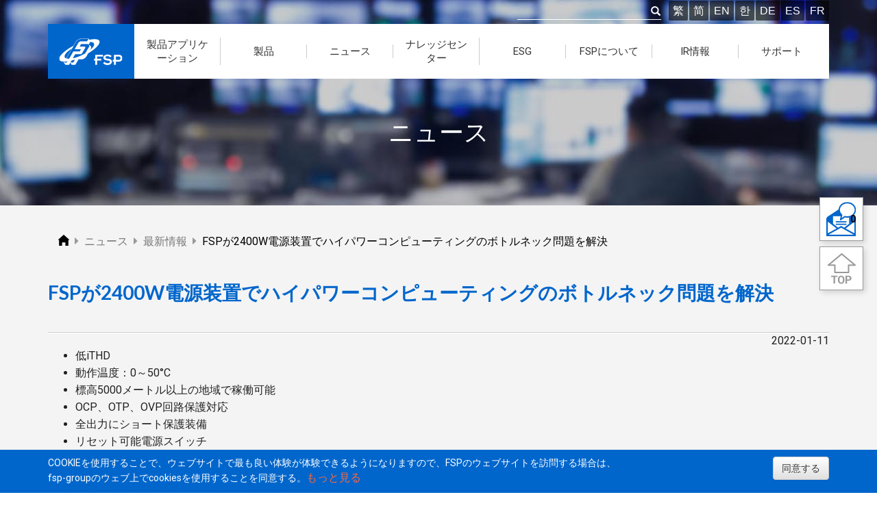

--- FILE ---
content_type: text/html; charset=UTF-8
request_url: https://www.fsp-group.com/jp/news-131.html
body_size: 10765
content:
<!DOCTYPE html>
<html lang="ja-jp" prefix='og: https://ogp.me/ns#'>
<head>
	<meta charset="utf-8" />
	<meta name="viewport" content="width=device-width, initial-scale=1" />
	<meta http-equiv="X-UA-Compatible" content="IE=9; IE=8; IE=7" />
	<meta name="google-site-verification" content="c8J6oROViJvAvgB0mYn5K9AMxGOcT9Mvl_PZwrPLGbM" />
	
	<link rel="shortcut icon" type="image/x-icon" href="/favicon.ico">
    <link rel="icon" type="image/x-icon" href="/favicon.ico">	
	<link rel="icon" type="image/png" href="/favicon-32x32.png" sizes="32x32">
	<link rel="icon" type="image/png" href="/favicon-64x64.png" sizes="64x64">
	<link rel="icon" type="image/png" href="/favicon-192x192.png" sizes="192x192">
	
		
	<!-- Google Tag Manager -->
	<script>(function(w,d,s,l,i){w[l]=w[l]||[];w[l].push({'gtm.start':
	new Date().getTime(),event:'gtm.js'});var f=d.getElementsByTagName(s)[0],
	j=d.createElement(s),dl=l!='dataLayer'?'&l='+l:'';j.async=true;j.src=
	'https://www.googletagmanager.com/gtm.js?id='+i+dl;f.parentNode.insertBefore(j,f);
	})(window,document,'script','dataLayer','GTM-K6SD64G');</script>
	<!-- End Google Tag Manager -->
	
	<base href="https://www.fsp-group.com/jp/" />
	<title>FSPが2400W電源装置でハイパワーコンピューティングのボトルネック問題を解決 | FSPテクノロジー</title>
	<meta name="keywords" content="" />
	<meta name="description" content="FSP2400-20FMはFSPの第三世代フラッグシップ製品であり、CRPS（共通冗長化電源）業界規格に準拠しています。最新世代製品の電力は前モデルの550ワットから2400ワット..." />
	<link rel="canonical" href="https://www.fsp-group.com/jp/news-131.html">
<meta property='fb:admins' content='100000405395893' />
<meta property='fb:app_id' content='642760455928853' />
<meta property='og:title' content='FSPが2400W電源装置でハイパワーコンピューティングのボトルネック問題を解決'></meta>
<meta property='og:type' content='article'></meta>
<meta property='og:url' content='https://www.fsp-group.com/jp/news-131.html'></meta>
<meta property='og:image' content='https://www.fsp-group.com/imgs/news/211126-61A09E7FF0E8D.png'></meta>
<meta content='https://www.facebook.com/FSP.global/' property='article:author'/>
<meta property='og:description' content='FSP2400-20FMはFSPの第三世代フラッグシップ製品であり、CRPS（共通冗長化電源）業界規格に準拠しています。最新世代製品の電力は前モデルの550ワットから2400ワット...'/>
	<link rel="alternate" hreflang="zh-Hant" href="https://www.fsp-group.com/tw/news-131.html" title="繁體中文" />
	<link rel="alternate" hreflang="zh-CN" href="https://www.fsp-group.com/cn/news-131.html" title="简体中文" />
	<link rel="alternate" hreflang="en-US" href="https://www.fsp-group.com/en/news-131.html" title="English" />
	<link rel="alternate" hreflang="ja-JP" href="https://www.fsp-group.com/jp/news-131.html" title="日本語" />
	<link rel="alternate" hreflang="ko-KR" href="https://www.fsp-group.com/kr/news-131.html" title="韓語" />
	<link rel="alternate" hreflang="x-default" href="https://www.fsp-group.com/en/news-131.html" title="English">			
	<link href="//fonts.googleapis.com/css?family=Roboto:400,300,500,700" rel="stylesheet" type="text/css" />
	<link href="https://use.fontawesome.com/releases/v5.6.3/css/all.css" rel="stylesheet" integrity="sha384-UHRtZLI+pbxtHCWp1t77Bi1L4ZtiqrqD80Kn4Z8NTSRyMA2Fd33n5dQ8lWUE00s/" crossorigin="anonymous">
	<link href="../js/bootstrap-3.3.6-dist/css/bootstrap.min.css" rel="stylesheet" type="text/css" />
	<link href="../js/bootstrap-3.3.6-dist/css/bootstrap-theme.min.css" rel="stylesheet" type="text/css" />
	<link href="../js/wow/animate.min.css" rel="stylesheet" type="text/css" />
	<link href="../js/hover-min.css" rel="stylesheet" type="text/css" />
	<link href="../js/jquery.bxslider/jquery.bxslider.css" rel="stylesheet" type="text/css" />
	<link href="../js/menu3.css" rel="stylesheet" type="text/css" />
	
		<link href="../css/topmenu_jp.css" rel="stylesheet" type="text/css" />
	
	<link href="../css/fspgroup.css?v=230810" rel="stylesheet" type="text/css" />
	<link href="../js/alertify-0.3.11/css/alertify.core.css" rel="stylesheet" />	
	<link href="../js/alertify-0.3.11/css/alertify.default.css" rel="stylesheet" />	
	
	<link href="../js/Semantic-UI-2.4.1/dist/semantic.min.css" rel="stylesheet" type="text/css" />

<!-- HTML5 shim and Respond.js 讓 IE8 支援 HTML5 元素與媒體查詢 -->
<!-- 警告：Respond.js 無法在 file:// 協定下運作 -->
<!-- 修正 ie9 不支援 placeholder  -->
<!--[if lt IE 9]>
	<script src="../js/ie/html5shiv.min.js"></script>
    <script src="../js/ie/respond.min.js"></script>
    <script src="../js/ie/fixIEPlaceholder.js"></script>
<![endif]-->	

	<script src="../js/jquery-1.11.3.min.js" type="text/javascript"></script>
	<script src="../js/jquery.cookie.js" type="text/javascript"></script>
	<script src="../js/jquery.bxslider/jquery.bxslider.min.js" type="text/javascript"></script>
	<script src="../js/wow/wow.min.js" type="text/javascript"></script>
	<script src="../js/bootstrap-3.3.6-dist/js/bootstrap.min.js" type="text/javascript"></script>
	<script src="../js/menu3.js" type="text/javascript"></script>
	<script src="../js/fspgroup.js" type="text/javascript"></script>
	<script src="../js/alertify-0.3.11/lib/alertify.min.js"></script>
	<script src="../js/Semantic-UI-2.4.1/dist/semantic.min.js"></script>
	
	<script src="https://cdn.onesignal.com/sdks/OneSignalSDK.js" async=""></script>
	<script>
	  window.OneSignal = window.OneSignal || [];
	  OneSignal.push(function() {
		OneSignal.init({
			appId: "a1e7a4ba-2aae-48f6-be62-bcbfb6b6537e",
			//safari_web_id: "web.onesignal.auto.4dbe0dd2-36c1-4474-980b-740086f7dd0e",
			notifyButton: {
				enable: true,				
				position: 'bottom-left'
			},
			welcomeNotification: {
				"title": "Welcome to FSP!",
				"message": "Thanks for your subscription. You will get latest news about FSP.",
				"url": "https://www.fsp-group.com/en/AboutFSP.html"
			},
			//persistNotification: false, // Automatically dismiss the notification after ~20 seconds in non-mobile Chrome
		});		
	  });
	</script>
		<!-- Social Media Share(platform.sharethis.com to customize your tools) -->
	<script type="text/javascript" src="https://platform-api.sharethis.com/js/sharethis.js#property=64e57788721520001948196c&product=inline-share-buttons&source=platform" async="async"></script>
	
	</head>
<body>
	<!-- Google Tag Manager (noscript) -->
	<noscript><iframe src="https://www.googletagmanager.com/ns.html?id=GTM-K6SD64G"
	height="0" width="0" style="display:none;visibility:hidden"></iframe></noscript>
	<!-- End Google Tag Manager (noscript) -->

	<!--Menu -->
	<div id="navMenu">
		<div class="container"><!--置中-->
			<div class="text-right hidden-xs hidden-sm"><!--靠右-->
				<!--查詢表單-->
				<form class="form-inline" id="TopSearch" action="TopSearch.html" method="get">
			    <div class="input-group">
			      <input type="text" id="txtSearch" name="txtSearch" size="20">
			      <span class="input-group-btn">
			        <button class="btn" id="btnSearch" style="padding: 0;"><span class="glyphicon glyphicon-search"  style="color:#fff;"></span></button>
			      </span>      
			      
			    </div><!-- /input-group -->
			    <span id="topLang">
			    	<a href="../tw/news-131.html">繁</a><a href="../cn/news-131.html">简</a><a href="../en/news-131.html">EN</a><a href="../kr/news-131.html">한</a><a href="https://www.fsp-ps.de/de/index.html" target="_blank">DE</a><a href="https://www.fsp-ps.de/es/index.html" target="_blank">ES</a><a href="https://www.fsp-ps.de/fr/index.html" target="_blank">FR</a>			    </span>
				</form><!-- end form -->
				
				<!-- 上層選單 -->
				<div id="topMenu" class="text-left">
					<a href="../jp/index.html" class="pull-left" title="FSP - AC DC Power Supply Manufacturer"><img src="../imgs/FSP_LOGO.png" alt="FSP LOGO" /></a>
					<ul class="navigation">
	<li><a href="#"><div>製品アプリケーション</div></a>
		<ul><li><a target="_blank" href="../../../en/microsite/panel-mount/index.html">産業用電源</a></li><li><a target="_blank" href="../../../en/microsite/network/index.html">ネットワーク通信</a></li><li><a target="_blank" href="../../../en/microsite/medical/index.html">医療</a></li><li><a target="_blank" href="../../../en/microsite/gaming/index.html">ゲーミングPC</a></li><li><a target="_blank" href="../../../en/microsite/pd-charger/index.html">PD充電器</a></li><li><a target="_blank" href="../../../en/microsite/edge-computing/index.html">エッジコンピューティング</a></li><li><a target="_blank" href="../../../en/microsite/smart-energy/index.html">スマートエネルギー</a></li><li><a target="_blank" href="/app/smartmanufacturing/index.html">スマート製造の電源ソリューション</a></li><li><a target="_blank" href="/app/fiveg/index.html">5Gアプリケーション</a></li><li><a target="_blank" href="/app/smartlife/index.html">スマートライフ</a></li><li><a target="_blank" href="/app/charger/index.html">充電器</a></li><li><a target="_blank" href="/app/ups/index.html">無停電電源装置</a></li></ul>
	</li>
	
	<li><a href="ProductIntroduction.html"><div>製品</div></a>
		<ul><li><a href="product/adapter.html">外付け電源</a></li><li><a href="product/PCPSU.html">デスクトップ型パソコン電源</a></li><li><a href="product/IPCPSU.html">産業用パソコン電源</a></li><li><a href="product/ImmersionPSU.html">浸漬冷却電源ユニット</a></li><li><a href="product/CRPS.html">CRPS and M-CRPS</a></li><li><a href="product/MedicalPSU.html">医療用電源</a></li><li><a href="product/OpenFrame.html">基板電源</a></li><li><a href="product/PMTPSU.html">産業用電源</a></li><li><a href="product/CHARGER.html">充電器</a></li><li><a href="product/ESS.html">エネルギー貯蔵システム</a></li><li><a href="product/BBU.html">バッテリーバックアップ電源</a></li><li><a href="product/SSL.html">LED照明電源</a></li></ul>
	</li>
	
	<li><a href="#"><div>ニュース</div></a>
		<ul>
			<li><a href="news.html">最新情報</a></li>
			<li><a href="event.html">お知らせ</a></li>
		</ul>
	</li>
	
	<li><a href="#"><div>ナレッジセンター</div></a>
		<ul><li><a href="./knowledge-app.html">応用</a></li><li><a href="./knowledge-prd.html">製品</a></li><li><a href="./knowledge-tec.html">技術</a></li><li><a href="./knowledge-wpr.html">白書</a></li></ul>		
	</li>
	
	<li><a href="#"><div>ESG</div></a>
		<ul>
			<li><a href="EmployeeCare.html">社員福利厚生</a></li>
			<li><a href="Participation.html">社会的な貢献</a></li>
			<li><a href="Environmental.html">環境の保護</a></li>
			<li><a href="ESG.html">ESG概要</a></li>
			<li><a href="StakeholderEngagement.html">ステークホルダー</a></li>
		</ul>	
	</li>
	
	<li><a href="#"><div>FSPについて</div></a>
		<ul>
			<li><a href="AboutFSP.html">FSPについて</a></li>
			<li><a href="timeline.html">企業沿革</a></li>
			<li><a href="trademark.html">登録商標</a></li>
			<li><a href="patent.html">特許開発</a></li>
			<li><a href="Quality.html">品質保証</a></li>			
			<li><a href="HumanResource.html">採用情報</a></li>
			<li><a href="GlobalOffice.html">グローバル展開</a></li>
			<li><a href="BusinessPartner.html">ビジネスパートナー</a></li>
		</ul>
	</li>
	
	<li><a href="#"><div>IR情報</div></a>
		<ul>
			<li><a href="LegalAnnouncements.html">免責声明</a></li>
			<li><a href="FinancialInformation.html">財務資料</a></li>
			<li><a href="dividend.html">株式還元/配当</a></li>
			<li><a href="CorporateGovernance.html">コーポレートガバナンス</a></li>
			<li><a href="StockQuotes.html">株価情報</a></li>
			<li><a href="InvestmentContact.html">投資家のお問い合わせ</a></li>
		</ul>		
	</li>
	
	<li><a href="#"><div>サポート</div></a>
		<ul>
			<li><a href="qa/brd.html">よくあるご質問</a></li>
			<li><a href="contactus.html">引き合い書</a></li>
			<li><a href="TechnicalSupport.html">技術サポート</a></li>
			<li><a href="SalesService.html">アフターサービス</a></li>
			<li><a href="partnerapplication.html">FSPパトーナーの申請</a></li>			
			<li><a href="PhaseOut.html">販売中止商品</a></li>
			<li><a href="DownloadSearch.html">ダウンロード</a></li>
			<li><a href="CalculatorWattage.html">電源容量計算</a></li>
		</ul>	
	</li>	
</ul>			
				</div>
				
			</div>
		</div> <!-- end container -->
		
		<div id="mobileMenu">
			<div id="mobileLang" class="text-center">
	    	<a href="../tw/news-131.html">繁</a><a href="../cn/news-131.html">简</a><a href="../en/news-131.html">EN</a><a href="../kr/news-131.html">한</a>	
			<a href="https://www.fsp-ps.de/de/index.html" target="_blank">DE</a>
			<a href="https://www.fsp-ps.de/es/index.html" target="_blank">ES</a>
			<a href="https://www.fsp-ps.de/fr/index.html" target="_blank">FR</a>			
			</div>
		</div><!--end Mobile Menu -->
	</div><!-- end navMenu -->
	
	<div id="mobileTop" class="navbar-fixed-top hidden-lg hidden-md bg-fsp" style="height: 70px;">
		<a href="../jp/index.html"><img src="../imgs/FSP_LOGO.png" alt="FSP LOGO" style="height:70px;" /></a>

		<button type="button" id="navbar-toggle" >
			<span class="sr-only">FSP</span>
			<span class="icon-bar"></span>
			<span class="icon-bar"></span>
			<span class="icon-bar"></span>
		</button>
	</div>
	
	<!-- Right Qucik Tool start-->
		<ul class="quick_box">
		<li>		
			<a class="contactus_icon" id="cntus_icon_link" href="contactus.html?ftype=inquiry" title="見積の依頼">
				<span id="btn_quatation">0</span>
				<img class="quatation" src="../imgs/quick_icon/quick_contactus_01.jpg" alt="見積の依頼" />
			</a>
		</li>
		<li>
			<a href="#" class="movetotop" title="Move to top">
				<img src="../imgs/quick_icon/quick_top.jpg" alt="Move to top" />
			</a>
		</li>
	</ul>
	<!-- Right Qucik Tool end-->
	
	<header id="pageHeader" style="background-image: url(../imgs/page_title/news.jpg);">	
	<div class="wow fadeInDown" id="page_tile">ニュース</div>
</header> <!-- // header -->
 
<article style="background-color: #f4f4f4">
	<!-- Go to platform.sharethis.com to customize your tools -->
<!--<script type="text/javascript" src="https://platform-api.sharethis.com/js/sharethis.js#property=64e57788721520001948196c&product=inline-share-buttons&source=platform" async="async"></script>-->
<style>
	.news_content {
		font-size: 16px;
		line-height: 1.8rem;
	}
	.news-date{
		float: right;
		text-align: right;
	}
	/* sharethis Start */
	#st-1 .st-btn {
		padding: 6px;
		height: auto;
		line-height: 0;
	}
	#st-1 .st-btn > img {
		width: 25px;
		height: 25px;
		top: 0;
	}
	#st-1 .st-btn > span {
		display: none;
	}
	#st-1.st-has-labels .st-btn {
		min-width: 0;
		margin-bottom: 8px;
	}
	/* sharethis End */
	
	.cta_block .cta_button {
		display: block;
	}
	.cta_block .cta_button_m {
		display: none;
		text-align: center;
	}
@media screen and (max-width:991px) {
	#.page-main-image{
		display: none;
	}
	.news-image {
		display: none;
	}		
	.news-inner-title {
		font-size:24px;
	}
	.news-date{
		float: none;
		text-align: left;
		margin-bottom: 10px;
	}
}
@media screen and (max-width:768px)	{
	.cta_block .cta_button {
		display: none;
	}
	.cta_block .cta_button_m {
		display: block;
	}
}
@media screen and (max-width:500px) {
	/* sharethis */
	#st-1.st-has-labels .st-btn {
		display: inline-block !important;
	}
} 
</style>
<div class="container news_content">
		<!-- Breadcrumb Start -->
		
	
	<nav class="container">		
		<div>
			<ul class="crumb" itemscope itemtype="https://schema.org/BreadcrumbList">
				<!-- 第一層: index -->
				<li class="mitem" itemprop="itemListElement" itemscope="" itemtype="https://schema.org/ListItem">
					<a itemtype="https://schema.org/Thing" itemprop="item" href="index.html" title="FSPテクノロジー">
						<span itemprop="name" style="display: none;">INDEX</span><img src="../imgs/icon_home.png" alt="INDEX" />
					</a>
					<meta itemprop="position" content="1" />
				</li>
				
				<!-- 第二層 -->
								<i class="fas fa-caret-right"></i>
				<li class="mitem" itemprop="itemListElement" itemscope="" itemtype="https://schema.org/ListItem">
					<a itemtype="https://schema.org/Thing" itemprop="item" href="#" title="FSPテクノロジー - ニュース">
						<span itemprop="name">ニュース</span>
					</a>
					<meta itemprop="position" content="2" />
				</li>				
				
										<i class="fas fa-caret-right"></i>
						<li class="mitem" itemprop="itemListElement" itemscope="" itemtype="https://schema.org/ListItem">
							<a itemtype="https://schema.org/Thing" itemprop="item" href="News.html" title="FSPテクノロジー - ニュース - 最新情報">
								<span itemprop="name">最新情報</span>
							</a>
							<meta itemprop="position" content="3" />
						</li>							<i class="fas fa-caret-right"></i>
						<li class="mitem_on" itemprop="itemListElement" itemscope="" itemtype="https://schema.org/ListItem">
							<a itemtype="https://schema.org/Thing" itemprop="item" href="news-131.html" title="FSPテクノロジー - ニュース - 最新情報 - FSPが2400W電源装置でハイパワーコンピューティングのボトルネック問題を解決">
								<span itemprop="name">FSPが2400W電源装置でハイパワーコンピューティングのボトルネック問題を解決</span>
							</a>
							<meta itemprop="position" content="4" />
						</li>			</ul>
		</div>		
	</nav>
	<!-- Breadcrumb End -->	
	<img src="../imgs/news/211126-61A09E7FF0E8D.png" class="news-image clearfix hidden" />
	<h1 class="text-fsp news-inner-title">FSPが2400W電源装置でハイパワーコンピューティングのボトルネック問題を解決</h1>

	<div class="mt-row">
		<div class="news-date">2022-01-11</div>
		<!-- ShareThis -->
		<div class="sharethis-inline-share-buttons"></div>

		<hr style="border-top:1px solid #ccc; border-bottom: 1px solid #fff; margin-top:15px;" />
	</div>
	<ul>
	<li>低iTHD</li>
	<li>動作温度：0～50&deg;C</li>
	<li>標高5000メートル以上の地域で稼働可能</li>
	<li>OCP、OTP、OVP回路保護対応</li>
	<li>全出力にショート保護装備</li>
	<li>リセット可能電源スイッチ</li>
	<li>平均故障間隔：25&deg;C、100%の出力負荷の下、連続10万時間稼働</li>
	<li>185mmの小型サイズ</li>
	<li>80PLUSプラチナ認証、最大74.2W/立方インチの高出力密度<br />
	&nbsp;</li>
</ul>

<p>【台北ニュース、2022年1月11日】―世界トップの電源装置メーカーの１社であるFSP Groupは、ハイパワーコンピューティングの需要が急増することを予期して、最新バージョンの高出力冗長型電源装置<a href="https://www.fsp-group.com/jp/product/ipcpsu/1615792292-1022.html">FSP2400-20FM</a>を発表いたしました。</p>

<p><a href="https://www.fsp-group.com/jp/product/ipcpsu/1615792292-1022.html"><span style="color:#0000ff;">FSP2400-20FM</span></a>はFSPの第三世代フラッグシップ製品であり、CRPS（共通冗長化電源）業界規格に準拠しています。最新世代製品の電力は前モデルの550ワットから2400ワットに向上しました。これらは前モデルと同じサイズのシャーシで実現しています。ワット数は大幅に引き上げられていますが、製品のサイズは変わりません。お客様がシステムをアップグレードする際、ケース寸法を調整する必要がなく、大きなワット数の電源を交換する時でもアップグレードが容易です。</p>

<p>&nbsp;</p>

<p><strong>インテリジェントなエネルギー管理で、よりスマートで環境に優しい未来を創造</strong></p>

<p>本製品のスマート化した機能特性は、<a href="https://www.fsp-group.com/jp/product/ipcpsu/1615792292-1022.html"><span style="color:#0000ff;">FSP2400-20FM</span></a>のコンパクトなサイズ・高出力と相乗効果を持ちます。本製品のPower Management Buss（PMBus）プロトコルは電源モニタリングと管理システム内のコンポーネントに利用できるので、これらの機能はFP 2400-20 FMがシステム内のその他コンポーネントとシームレスで効率のよい通信を実現します。PMBusプロトコルは自動増減出力（エネルギー消費需要に応じて）などの機能も実現しています。この自動化は、データセンター等施設の特定のフィールドでシステム障害やデータの損失を防ぐことができます。また、本製品はシステム内ファームウェアのアップグレードやSmart Onなどの機能を備えており、主電源モジュールのスイッチングモードを調整して、最適なシステム効率を確保することができます。</p>

<p>&nbsp;</p>

<p><strong>技術の「エッジ」に動力を提供</strong></p>

<p><a href="https://www.fsp-group.com/jp/product/ipcpsu/1615792292-1022.html"><span style="color:#0000ff;">FSP2400-20FM</span></a>の高ワット数も今後数年間のハイパワーコンピューティング業界における電源ニーズの急激な増加への対応に適しています。これは人工知能のディープラーニング、エッジコンピューティングなどの分野では、高い機能で、エネルギー消費の大きいグラフィックカードと電力の支援が必要だからです。</p>

<p><u>FSP2400-20FM</u>は完全なCRPS製品シリーズの一つで、例えば、世界レベルのデータセンターやワークステーション、またはその他の自動化アプリケーション分野などどんな規模の会社にも使用できます。小型サイズ、インテリジェント化した機能とプロトコルにより、この次世代の小型電源装置は必ずFSP製品のラインナップで消費者に人気のある製品になるでしょう。</p>

<p>&nbsp;</p>

<p><strong>製品: <a href="https://bit.ly/3nS9HTc"><span style="color:#0000ff;">https://bit.ly/3nS9HTc</span></a></strong></p>

<p><strong>製品動画: <a href="https://bit.ly/3DVTTVl"><span style="color:#0000ff;">https://bit.ly/3DVTTVl</span></a></strong></p>

<p><strong>FSP紹介動画: <a href="https://bit.ly/3HU1t4a"><span style="color:#0000ff;">https://bit.ly/3HU1t4a</span></a></strong></p>

<p><strong>お問い合わせ: <a href="https://bit.ly/3xqpITJ"><span style="color:#0000ff;">https://bit.ly/3xqpITJ</span></a></strong></p>

<p>&nbsp;</p>

<p><img alt="" src="../upload/220111-61DD254662555.png" style="width: 600px;" /></p>

<p>&nbsp;</p>

<p>&nbsp;</p>

<p><strong>さらに多くのFSP製品情報について詳しく知りたい場合は以下をご覧ください</strong></p>

<p><a href="https://www.fsp-group.com/jp/index.html"><u>公式ウェブ・サイト</u></a></p>

<p><a href="https://www.fsplifestyle.com/jp/index.php"><u>ブランド製品ウェブサイト</u></a></p>

<p><u><a href="http://www.facebook.com/FSP.global">Facebookファンページ</a></u></p>

<p><u><a href="http://www.linkedin.com/company/1842554">LinkedIn</a></u></p>

<p><u><a href="http://www.youtube.com/user/PowerNeverEnds">YouTube</a></u></p>

<p>or クリック&nbsp;<a href="https://www.fsp-group.com/jp/contactus.html"><u><input name="お問い合わせ" type="button" value="お問い合わせ" /></u></a></p>

<p>&nbsp;</p>

<p>&nbsp;</p>

<p>&nbsp;</p>
	
	<div class="cta_block">
		<a class="cta_button" href="https://www.fsp-group.com/jp/contactus.html?utm_source=FSP_website&utm_medium=website&utm_campaign=news_cta_jp">
			<img class="reload_img" src='../imgs/cta_btn/CTA_button_jp.jpg' alt="FSPにご連絡ください" />
		</a>
		<a class="cta_button_m" href="https://www.fsp-group.com/jp/contactus.html?utm_source=FSP_website&utm_medium=website&utm_campaign=news_cta_jp">
			<img class="reload_img" src='../imgs/cta_btn/CTA_button_m_jp.jpg' alt="FSPにご連絡ください" />
		</a>
	</div>
</div></article><style>
	footer {
		background-color: #313131;
	}
	.dark_footer {
		padding: 0;
		text-align: left;
	}
	.dark_footer .container {
		position: relative;
	}
	.footer_top {
		display: flex;
		align-items: center;
		padding: 40px 0;
		border-bottom: 1px solid #444;
	}
	.footer_top .footer_intro {
		width: 70%;
		padding-right: 20px;
	}
	.footer_top .footer_slogan {
		width: 30%;
		display: flex;
		justify-content: flex-end;
	}
	.footer_top h3 {
		margin: 0;
		margin-bottom: 10px;
		font-size: 24px;
		font-weight: bold;
	}
	.footer_top p {
		color: #999;
		font-size: 16px;
		margin: 0;
	}
	.footer_center {
		padding: 40px 0;
		position: relative;
	}
	.footer_center h3 {
		font-size: 16px;
		margin-top: 0;
		font-weight: bold;
	}
	.footer_center .row ul {
		padding-left: 0;
		margin: 0;
	}
	.footer_center .row ul li {
		list-style: none;
		margin-top: 8px;
	}
	.footer_center .row ul li:first-child {
		margin-top: 0;
	}
	.footer_center .row ul li a {
		font-size: 14px;
		color: #999;
	}
	.footer_center .row ul li a:hover {
		color: #fff;
	}
	.footer_center .contactus_btn {
		position: absolute;
		right: 0;
		bottom: 40px;
	}
	.footer_center .contactus_btn a {
		display: block;
		background-color: #0066cc;
		padding: 16px 36px;
		font-size: 16px;
	}
	.footer_center .contactus_btn a:hover {
		background-color: #222;
		transition: 0.5s;
	}
	.footer_bottom {
		padding: 40px 0;
		border-top: 1px solid #444;
		display: flex;
		align-items: center;
		justify-content: space-between;
	}
	.footer_bottom .footer_copyright {
		display: flex;
		align-items: center;
	}
	.footer_bottom .footer_copyright p {
		color: #fff;
		font-size: 14px;
		padding-right: 14px;
		margin-bottom: 0;
	}
	.footer_bottom .footer_copyright ul {
		padding: 0;
		margin: 0;
		overflow: hidden;
	}
	.footer_bottom .footer_copyright li {
		list-style: none;
		float: left;
		padding: 0 14px;
		line-height: 1;
		border-left: 1px solid #555;
		margin: 5px 0;
	}
	.footer_bottom .footer_copyright li a {
		font-size: 14px;
		line-height: 0;
		color: #999;
	}
	.footer_bottom .footer_copyright li a:hover {
		color: #fff;
	}
	.footer_bottom .footer_right {
		display: flex;
		align-items: center;
	}
	.footer_bottom .footer_sm {
		display: flex;
		align-items: center;
	}
	.footer_bottom .footer_sm a {
		display: block;
		height: 40px;
		width: 40px;
		background-color: #3c3c3c;
		border-radius: 99px;
		margin: 0 5px;
	}
	.footer_bottom .footer_sm a:hover {
		background-color: #0066cc;
		transition: 0.5s;
	}
	.footer_bottom .footer_mail {
		margin-left: 30px;
	}
/*mobile_menu start*/
	.footer_center .mobile_menu {
		margin-bottom: 0;
		width: 100%;
		display: none;
	}
	.footer_center .mobile_menu .panel {
		box-shadow: unset;
		margin-bottom: 0;
		border-radius: 0;
		border: none;
		background-color: unset;
	}
	.footer_center .mobile_menu .panel a {
		display: block;
	}
	.footer_center .mobile_menu .panel a:hover {
		color: #fff;
	}
	.footer_center .mobile_menu .panel-default>.panel-heading {
		background-image: unset;
		background-color: #555;
		border: none;
		border-radius: 4px; 
		padding: 0;
	}
	.footer_center .mobile_menu .panel-title {
		color: #fff;
		padding: 10px 15px;
		background-image: url("../imgs/footer/icon_arrow_bottom.png");
		background-repeat: no-repeat;
		background-position-x: calc(100% - 15px);
		background-position-y: center
	}
	.footer_center .mobile_menu .panel-default>.panel-heading+.panel-collapse>.panel-body {
		border: unset;
		background-color: #272727;
		border-radius: 0 0 4px 4px;
		padding: 0;
	}
	.footer_center .mobile_menu .panel-body ul {
		padding: 0;
		margin: 0;
	}
	.footer_center .mobile_menu .panel-body ul li {
		list-style: none;
		border-bottom: 1px solid #353535;
	}
	.footer_center .mobile_menu .panel-body ul li a {
		display: block;
		padding: 15px 20px;
	}
	.footer_center .mobile_menu .panel-body ul li a:hover {
		background-color: #353535;
	}
	.footer_center .mobile_menu .panel-body ul li:last-child {
		border-bottom: unset;
	}
/*mobile_menu end*/

/*========================================*/	
@media screen and (max-width:1440px) {
}
@media screen and (max-width: 1200px) {
}
@media screen and (max-width:991px)	{
	.footer_bottom .footer_copyright {
		flex-direction: column-reverse;
		align-items: flex-start;
	}
	.footer_bottom .footer_copyright p {
		padding-right: 0;
		margin-top: 10px;
	}
}
@media screen and (max-width:768px)	{
	.footer_top {
		padding: 30px 0;
	}
	.footer_center {
		padding: 30px 0;
		display: flex;
		flex-direction: column;
		align-items: center;
	}
	.footer_center .row div {
		margin-bottom: 20px;
	}
	.footer_center .row div:last-child {
		margin-bottom: 0;
	}
	.footer_center .contactus_btn {
		position: relative;
		right: auto;
		bottom: auto;
		margin-top: 30px;
	}
	.footer_bottom {
		flex-direction: column-reverse;
		padding: 30px 0;
	}
	.footer_bottom .footer_copyright {
		margin-top: 30px;
		align-items: center;
	}
	.footer_bottom .footer_copyright p {
		text-align: center;
	}
	.footer_bottom .footer_right {
		float: left;
	}
}
@media screen and (max-width:500px)	{
	.footer_top {
		flex-direction: column-reverse;
        border-bottom: 0;
        padding-bottom: 0;
	}
	.footer_top .footer_slogan {
		width: 100%;
		justify-content: center;
	}
	.footer_top .footer_intro {
		display: none;
	}
	.footer_center .row {
		display: none;
	}
	.footer_center .mobile_menu {
		display: block;
	}
	.footer_bottom .footer_right {
		flex-direction: column;
	}
	.footer_bottom .footer_sm {
		margin-bottom: 30px;
	}
	.footer_bottom .footer_mail {
		margin: 0;
	}
}
</style>


	<footer class="dark_footer">
		<div class="container">
			<div class="footer_top">
				<div class="footer_intro">
					<h3>FSPテクノロジー | 交流 直流電源製造メーカー</h3>
					<p>AC/DC電源の設計および製造における世界トップクラスのイノベーター。</p>
				</div>
				<div class="footer_slogan">
					<img src='../imgs/footer/footer_slogan.png' alt="Power Never Ends">
				</div>
			</div>
			
			<div class="footer_center">
<div aria-multiselectable="true" class="mobile_menu panel-group" role="tablist">
<div class="panel panel-default">
<div class="panel-heading" id="menulist_head01" role="tab">
<div class="panel-title"><a aria-controls="menulist01" aria-expanded="false" class="collapsed" data-parent="#datalist" data-toggle="collapse" href="#menulist01">製品</a></div>
</div>

<div aria-expanded="false" aria-labelledby="menulist_head01" class="panel-collapse collapse" id="menulist01" role="tabpanel" style="height: 0px;">
<div class="panel-body">
<ul>
	<li><a href="product/adapter.html">外付け電源</a></li>
	<li><a href="product/PCPSU.html">デスクトップ型パソコン電源</a></li>
	<li><a href="product/IPCPSU.html">産業用パソコン電源</a></li>
	<li><a href="product/ImmersionPSU.html">浸漬冷却電源ユニット</a></li>
	<li><a href="product/CRPS.html">CRPS and M-CRPS</a></li>
	<li><a href="product/MedicalPSU.html">医療用電源</a></li>
	<li><a href="product/OpenFrame.html">基板電源</a></li>
	<li><a href="product/PMTPSU.html">産業用電源</a></li>
	<li><a href="product/CHARGER.html">充電器</a></li>
	<li><a href="product/ESS.html">エネルギー貯蔵システム</a></li>
	<li><a href="product/BBU.html">バッテリーバックアップ電源</a></li>
</ul>
</div>
</div>
</div>

<div class="panel panel-default">
<div class="panel-heading" id="menulist_head01" role="tab">
<div class="panel-title"><a aria-controls="menulist02" aria-expanded="false" class="collapsed" data-parent="#datalist" data-toggle="collapse" href="#menulist02">製品アプリケーション</a></div>
</div>

<div aria-expanded="false" aria-labelledby="menulist_head02" class="panel-collapse collapse" id="menulist02" role="tabpanel" style="height: 0px;">
<div class="panel-body">
<ul>
	<li><a href="https://www.fsp-group.com/en/microsite/panel-mount/index.html">産業用電源</a></li>
	<li><a href="https://www.fsp-group.com/en/microsite/network/index.html">ネットワーク通信</a></li>
	<li><a href="https://www.fsp-group.com/en/microsite/medical/index.html">医療</a></li>
	<li><a href="https://www.fsp-group.com/en/microsite/gaming/index.html">ゲーミングPC</a></li>
	<li><a href="https://www.fsp-group.com/en/microsite/pd-charger/index.html">PD充電器</a></li>
	<li><a href="https://www.fsp-group.com/en/microsite/edge-computing/index.html">エッジコンピューティング</a></li>
</ul>
</div>
</div>
</div>

<div class="panel panel-default">
<div class="panel-heading" id="menulist_head03" role="tab">
<div class="panel-title"><a aria-controls="menulist03" aria-expanded="false" class="collapsed" data-parent="#datalist" data-toggle="collapse" href="#menulist03">FSP</a></div>
</div>

<div aria-expanded="false" aria-labelledby="menulist_head03" class="panel-collapse collapse" id="menulist03" role="tabpanel" style="height: 0px;">
<div class="panel-body">
<ul>
	<li><a href="news.html">最新情報</a></li>
	<li><a href="event.html">お知らせ</a></li>
	<li><a href="AboutFSP.html">FSPについて</a></li>
	<li><a href="GlobalOffice.html">グローバル展開</a></li>
</ul>
</div>
</div>
</div>

<div class="panel panel-default">
<div class="panel-heading" id="menulist_head04" role="tab">
<div class="panel-title"><a aria-controls="menulist04" aria-expanded="false" class="collapsed" data-parent="#datalist" data-toggle="collapse" href="#menulist04">サポート</a></div>
</div>

<div aria-expanded="false" aria-labelledby="menulist_head04" class="panel-collapse collapse" id="menulist04" role="tabpanel" style="height: 0px;">
<div class="panel-body">
<ul>
	<li><a href="qa/brd.html">よくあるご質問</a></li>
	<li><a href="contactus.html">引き合い書</a></li>
	<li><a href="ProductIntroduction.html">カタログダウンロード</a></li>
	<li><a href="CalculatorWattage.html">電源容量計算</a></li>
</ul>
</div>
</div>
</div>
</div>

<div class="row">
<div class="col-sm-3 col-xs-6">
<h3>製品</h3>

<ul>
	<li><a href="product/adapter.html">外付け電源</a></li>
	<li><a href="product/PCPSU.html">デスクトップ型パソコン電源</a></li>
	<li><a href="product/IPCPSU.html">産業用パソコン電源</a></li>
	<li><a href="product/ImmersionPSU.html">浸漬冷却電源ユニット</a></li>
	<li><a href="product/CRPS.html">CRPS and M-CRPS</a></li>
	<li><a href="product/MedicalPSU.html">医療用電源</a></li>
	<li><a href="product/OpenFrame.html">基板電源</a></li>
	<li><a href="product/PMTPSU.html">産業用電源</a></li>
	<li><a href="product/CHARGER.html">充電器</a></li>
	<li><a href="product/ESS.html">エネルギー貯蔵システム</a></li>
	<li><a href="product/BBU.html">バッテリーバックアップ電源</a></li>
</ul>
</div>

<div class="col-sm-3 col-xs-6">
<h3>製品アプリケーション</h3>

<ul>
	<li><a href="https://www.fsp-group.com/en/microsite/panel-mount/index.html">産業用電源</a></li>
	<li><a href="https://www.fsp-group.com/en/microsite/network/index.html">ネットワーク通信</a></li>
	<li><a href="https://www.fsp-group.com/en/microsite/medical/index.html">医療</a></li>
	<li><a href="https://www.fsp-group.com/en/microsite/gaming/index.html">ゲーミングPC</a></li>
	<li><a href="https://www.fsp-group.com/en/microsite/pd-charger/index.html">PD充電器</a></li>
	<li><a href="https://www.fsp-group.com/en/microsite/edge-computing/index.html">エッジコンピューティング</a></li>
</ul>
</div>

<div class="col-sm-3 col-xs-6">
<h3>FSP</h3>

<ul>
	<li><a href="news.html">最新情報</a></li>
	<li><a href="event.html">お知らせ</a></li>
	<li><a href="AboutFSP.html">FSPについて</a></li>
	<li><a href="GlobalOffice.html">グローバル展開</a></li>
</ul>
</div>

<div class="col-sm-3 col-xs-6">
<h3>サポート</h3>

<ul>
	<li><a href="qa/brd.html">よくあるご質問</a></li>
	<li><a href="contactus.html">引き合い書</a></li>
	<li><a href="ProductIntroduction.html">カタログダウンロード</a></li>
	<li><a href="CalculatorWattage.html">電源容量計算</a></li>
</ul>
</div>
</div>

<div class="contactus_btn"><a href="contactus.html">引き合い書</a></div>
</div>
			
			<div class="footer_bottom">
				<div class="footer_copyright">
					<p>© 2026 By FSP GROUP. All rights reserved</p>
					<ul>
						<li><a href="../jp/PrivacyPolicy.html">Privacy Policy</a></li>
						<li><a href="../jp/TermOfUse.html">Term Of Use</a></li>
						<li><a href="https://www.protek.com.tw/" target="_blank">Protek</a></li>
						<li><a href="https://www.fsplifestyle.com/" target="_blank">Retail</a></li>
					</ul>
				</div>
				<div class="footer_right">
					<div class="footer_sm">
						<a href="https://www.facebook.com/FSP.global/" target="_blank">
							<img src='../imgs/footer/footer_icon_fb.png' alt="FSP Facebook">
						</a>
						<a href="https://www.linkedin.com/company/1842554" target="_blank">
							<img src='../imgs/footer/footer_icon_in.png' alt="FSP linkedin">
						</a>
						<a href="https://www.youtube.com/channel/UC9fFNxmk8V3kGZ1XeaaZPxw" target="_blank">
							<img src='../imgs/footer/footer_icon_yt.png' alt="FSP Youtube">
						</a>
					</div>
					
					<div class="footer_mail">
					
<style type="text/css">
	#sub-form-container button {
		border: none;
		margin: 0;
		padding: 0;
		width: auto;
		overflow: visible;
		background: transparent;
		color: inherit;
		font: inherit;
		text-align: inherit;
		line-height: normal;
		appearance: none;
		-webkit-appearance: none;
		outline: none;
		cursor: pointer;
		transition: color 0.25s, background-color 0.25s;
	}
	#sub-form-container button:focus {
		outline: none;
	}
	#sub-form-container input, #sub-form-container label, #sub-form-container textarea {
		margin: 0;
		border: 0;
		padding: 0; 
		display: inline-block; 
		vertical-align: middle; 
		white-space: normal;
		background: none; 
		line-height: 1; 
		outline: 0; 
		font: inherit;
	}
	::-webkit-input-placeholder { 
		color: #ccc;
	}
	::-moz-placeholder {
		color: #ccc;
	}
	:-ms-input-placeholder {
		color: #ccc;
	}
	:-moz-placeholder {
		color: #ccc;
	}
	#sub-form-container input:focus, #sub-form-container textarea:focus {
		outline: 0 !important;
	}
	#sub-form-container {
		width: 100%;
		/*
		display: -webkit-box;
		display: -ms-flexbox;
		display: flex;
		-webkit-box-pack: center;
		-ms-flex-pack: center;
		justify-content: center;
		-webkit-box-align: center;
		-ms-flex-align: center;
		align-items: center;
		-webkit-box-orient: vertical;
		-webkit-box-direction: normal;
		-ms-flex-direction: column;
		flex-direction: column;
		*/
	}
	#sub-form-container .content {
		position: absolute;
		top: -999999px;
		left: -999999px;
		opacity: 0;
	}
	#sub-form-container .content.active {
		position: relative;
		top: 0;
		left: 0;
		opacity: 1;
	}
	#sub-form-content {
		/*
		box-sizing: border-box; 
		color: #555555; 
		display: -webkit-box; 
		display: -ms-flexbox; 
		display: flex; 
		-webkit-box-pack: center; 
		-ms-flex-pack: center; 
		justify-content: center; 
		-webkit-box-orient: vertical; 
		-webkit-box-direction: normal; 
		-ms-flex-direction: column; 
		flex-direction: column; 
		width: 100%;
		*/
	}
	#sub-form-content .content {
		padding: 0;
		margin: 0;
		/*
		display: -webkit-box; 
		display: -ms-flexbox; 
		display: flex; 
		-webkit-box-pack: center; 
		-ms-flex-pack: center; 
		justify-content: center; 
		-webkit-box-align: center; 
		-ms-flex-align: center; 
		align-items: center; 
		-webkit-box-orient: vertical; 
		-webkit-box-direction: normal; 
		-ms-flex-direction: column; 
		flex-direction: column;
		*/
	}
	#sub-form input {
		padding: 0px 10px;
		border-radius: 0;
		border: 1px solid #cccccc;
	}
	#sub-form input:focus {
		border-color: unset;
		outline: none;
	}
	#sub-form .sub-inputs {
		border: none;
		padding: 0; 
		color: #fff;
		font-size: 14px;
		background-color: #3c3c3c!important;
	} 
	#sub-form .btn { 
		margin-top: 14px;
	}
	/* button color */
	#sub-form-content .btn {
		background-color: unset;
		border: none; 
		padding: 0; 
		float: right; 
		margin-top: 8px;
	}
	#sub-form-content .btn p { 
		text-align: center; 
		margin: 0;
	} 
	#sub-form-content .btn:disabled {
		opacity: 0.5; 
		cursor: not-allowed; 
	} 
	#sub-form-content .btn.secondary { 
		border-color: #666666; 
		background-color: unset;
	}
	#sub-form-content .content.confirm, #sub-form-content .content.err {
		-ms-flex-item-align: center; 
		-ms-grid-row-align: center; 
		align-self: center; 
		width: 300px; 
	} 
	#sub-form-content .content .head { 
		margin-bottom: 0; 
		text-align: left; 
		color: #fff; 
	} 
	#sub-form-content .content .title { 
		margin: 0;
		margin-bottom: 4px; 
		font-size: 18px; 
		letter-spacing: 0.03em; 
		font-weight: bold;
	} 
	#sub-form-content .content .description {
		margin: 0; 
		font-size: 13px; 
		line-height: 1.2; 
		font-weight: normal; 
	}
	.mail_input button:hover { 
		box-shadow: 0 0 5px rgba(0,102,204,0.4); 
		transition: 0.3s; 
	}
	.footer_bottom .footer_mail .mail_input {
		width: 220px;
		height: 40px;
		padding: 10px 15px;
		font-size: 14px;
		color: #555;
		background-color: #3c3c3c;
		border-radius: unset;
		background-image: none;
		display: flex;
		align-items: center;
		justify-content: space-between;
	}
	.footer_bottom .mail_input input:-webkit-autofill {
		transition: background-color 5000s ease-in-out 0s;
		background-image: none;
	}
	.footer_bottom .mail_input input {
		-webkit-text-fill-color: #fff;
	}
	.footer_bottom .footer_mail .mail_input button {
		background-color: unset;
		border: none;
		padding: 0;
		margin-top: 0!important;
		margin-left: 15px;
		opacity: 0.5;
	}
	@media (max-width: 480px) { 
		#sub-form-container {
			-webkit-box-align: stretch; 
			-ms-flex-align: stretch; 
			align-items: stretch; 
		} 
		#sub-form { 
			border-radius: 0px; 
			padding: 30px 16px;
		} 
	}
</style>

<div id="sub-form-container">
	<div id="sub-form-container">
		<div id="sub-form-content">
			<form class="content active" id="sub-form" method="POST">		
				<div class="mail_input">
					<input type="email" id="sub-mail" class="sub-inputs" name="email" placeholder="メルマガの新規登録" required/>				
					<button id="sub-submit" class="btn" type="submit">
						<img src='../imgs/footer/footer_icon_arrow.png'>
					</button>								
				</div>
			</form>
		
			<div class="content confirm">
				<div class="head">
					<h4 class="title">登録確認</h4>
					<div class="description">確認メールを送信しました。メールをご確認の上、手順に従って登録手続きを行ってください。</div>
				</div>
			</div>
			
			<div class="content err">
				<div class="head">
					<h4 class="title">登録失敗</h4>
					<div class="description">登録失敗、もう一回登録して下さい。</div>
				</div>
				<button class="btn secondary" onclick="nl_1554802646254.retry()"> 再度登録して下さい </button>
			</div>
		</div>
	</div>
</div>


<script src="../js/subapi.js" type="text/javascript"></script>
<script>
	$(function(){
		$("#sub-form").submit(function(e){			
			var usrMail=$("#sub-mail").val();
			var subId='402881b67aea9430017af190d8090196';		

			var reg = /^\w+((-\w+)|(\.\w+))*\@[A-Za-z0-9]+((\.|-)[A-Za-z0-9]+)*\.[A-Za-z]+$/;
			if(!reg.test(usrMail)) {
				// confirm dialog
				btnOK = 'データ修正';
				btnCancel = 'クリア';				
				alertify.set({ 
					labels: {
						ok       : btnOK,            // Edit
						cancel   : btnCancel         // Clean
					},
					buttonFocus: "ok"
				});

				comfirmDesc = '<h4><font color=\'blue\'>【登録失敗】</font></h4>メールアドレスが正しくありません。もう一度記入してください<br /><br />';				
				alertify.confirm(comfirmDesc, function (e) {
					if(e){
						// user clicked "ok"
						$("#sub-mail").focus();
					} else {
						// user clicked "cancel"
						$("#sub-mail").val("").focus();
					}
				});
				return false;
			}else{				
				return nl_1554802646254.subscribe(subId);
			}			
		});

	});
</script>					</div>
				</div>
			</div>
		</div>					
	</footer>

			
<!-- Cookie Use -->
<div id="divCheckCookie">
	<div class="bg-footer animated slideInUp">
		<div class="container">
			<div class="row">
				<div class="col-md-9 col-xs-12 ">COOKIEを使用することで、ウェブサイトで最も良い体験が体験できるようになりますので、FSPのウェブサイトを訪問する場合は、fsp-groupのウェブ上でcookiesを使用することを同意する。<a href="PrivacyPolicy.html"><span style="color:#FF663B;">もっと見る</span></a></div>
				<div class="col-md-3 col-xs-12 text-right"><button class="btn btn-default">同意する</button></div>
			</div>
		</div>
	</div>
</div>	<div style="display: none">
		<div id="popover_content_wrapper">hi this is over contact us <br/>item is select</div>
	</div>
	

<script>
	var InquiryCount=0;	
	if(InquiryCount>0){
		$("#btn_quatation").css("color","#fff");		
	}
</script>	

</body>
</html>